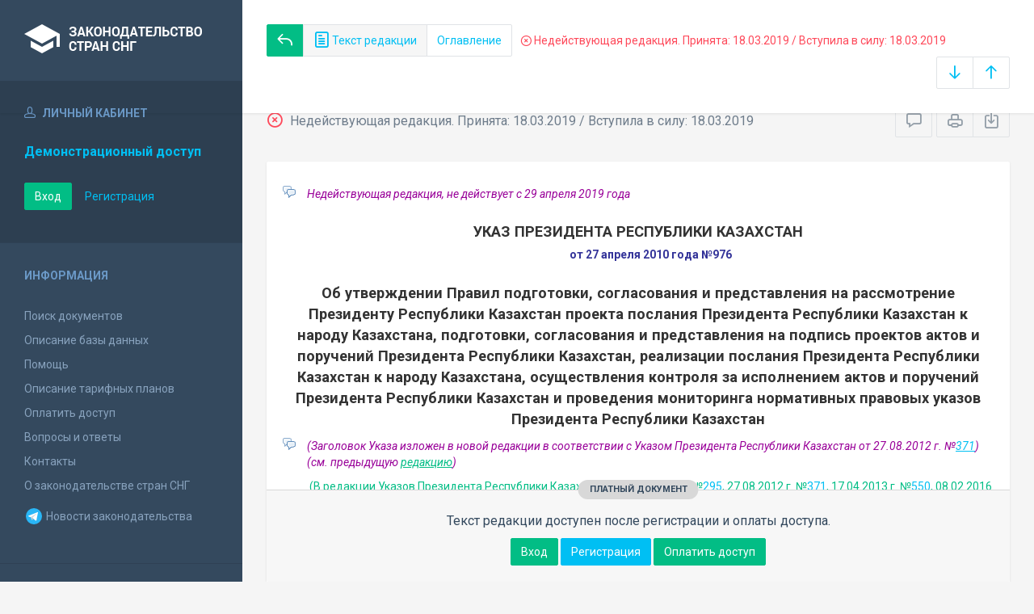

--- FILE ---
content_type: text/html; charset=utf-8
request_url: https://base.spinform.ru/show_red.fwx?rid=84610
body_size: 9235
content:

<!DOCTYPE html>
<html lang="ru">
  <head>
    <title>Указ Президента Республики Казахстан "Об утверждении Правил подготовки и реализации послания, работы с актами и поручениями Президента Республики Казахстан и осуществления контроля за их исполнением, проведения мониторинга нормативных правовых..." - Недействующая редакция</title>
    <meta name="keywords" content="">
    <meta name="description" content="Указ Президента Республики Казахстан "Об утверждении Правил подготовки и реализации послания, работы с актами и поручениями Президента Республики Казахстан и осуществления контроля за их исполнением, проведения мониторинга нормативных правовых..."">
    
    <meta charset="utf-8">
    <meta http-equiv="X-UA-Compatible" content="IE=Edge">
    <meta name="viewport" content="width=device-width, initial-scale=1">
    <meta name="robots" content="index, follow">
    <meta http-equiv="pragma" content="no-cache">
    <meta http-equiv="expires" content="0">
    
    <link rel="apple-touch-icon" sizes="180x180" href="/img/favicons/apple-touch-icon.png?v=aljp4kr2Np">
    <link rel="icon" type="image/png" sizes="32x32" href="/img/favicons/favicon-32x32.png?v=aljp4kr2Np">
    <link rel="icon" type="image/png" sizes="16x16" href="/img/favicons/favicon-16x16.png?v=aljp4kr2Np">
    <link rel="manifest" href="/img/favicons/manifest.json?v=aljp4kr2Np">
    <link rel="mask-icon" href="/img/favicons/safari-pinned-tab.svg?v=aljp4kr2Np" color="#34495e">
    <link rel="shortcut icon" href="/img/favicons/favicon.ico?v=aljp4kr2Np">
    <meta name="msapplication-config" content="/img/favicons/browserconfig.xml?v=aljp4kr2Np">
    <meta name="theme-color" content="#ffffff">
    <link rel="stylesheet" type="text/css" href="/css/base.css?v=2">
    <!-- Google tag (gtag.js) -->
    <script async src="https://www.googletagmanager.com/gtag/js?id=G-3MWW79EPQ2"></script>
    <script>
    window.dataLayer = window.dataLayer || [];
    function gtag(){dataLayer.push(arguments);}
    gtag('js', new Date());
    gtag('config', 'G-3MWW79EPQ2');
    </script>
  </head>
  <body>
    <nav class="navbar -srch">
      <div class="navbar__header">
        <a class="navbar__header__brand" href="index.fwx"><span>Законодательство стран СНГ</span></a>
        <button class="navbar__header__toggle-menu pushy-link" type="button"><span></span><span></span><span></span></button>
        <button class="btn btn-default btn-sp navbar__header__toggle-search js-toggle-doc-tabs"><span class="icon icon-layers"></span></button>
      </div>
      <div class="navbar__srch">
        <div class="navbar__srch__input-group">
          <div class="btn-group btn-group-stackable js-doc-tabs">
            <a href="https://base.spinform.ru//show_doc.fwx?rgn=31099" title="Вернуться к основному тексту документа" class="btn btn-sp btn-success"><span class="icon icon-reply"></span></a>
            <button type="button" class="btn btn-sp btn-default -tab-active" data-id="1" data-switch="text"><span class="icon icon-paper"></span> Текст редакции</button>
            <button type="button" class="btn btn-sp btn-default" data-id="2" data-switch="ogl">Оглавление</button>
          </div>
        </div>
        <div class="navbar__srch__info -danger">
          <span class="icon icon-9"></span> Недействующая редакция. Принята: 18.03.2019 / Вступила в силу: 18.03.2019
        </div>
        <div class="navbar__srch__input-group -doc-btns js-scroll-btns">
          <div class="btn-group">
            <a href="#page-bottom" class="btn btn-sp btn-default" data-toggle="tooltip" data-to="bottom" title="Перейти в конец документа"><span class="icon icon-arrow-down"></span></a>
            <a href="#document-page" class="btn btn-sp btn-default" data-toggle="tooltip" data-to="top" title="Перейти в начало документа"><span class="icon icon-arrow-up"></span></a>
          </div>
        </div>
      </div>
    </nav>

    <div class="content">
      <div class="content__aside pushy pushy-left" >
<div class="pushy-content">
<button class="pushy-link content__aside__close"><span class="icon icon-arrow-left"></span></button>
<div class="b-aside -account">
<div class="b-aside__header"><span class="icon icon-head"></span> Личный кабинет</div>
<div class="b-aside__content">
<div class="b-user">Демонстрационный доступ</div>
<div class="b-user-info"></div><p class="m-t-30"><a href="https://base.spinform.ru/login.fwx" class="btn btn-success">Вход</a>
<a href="https://base.spinform.ru/registering.fwx" class="btn btn-link">Регистрация</a></p>
</div></div>
<div class="b-aside">
<div class="b-aside__header">Информация</div>
<div class="b-aside__content">
<ul class="aside-list">
<li><a href="spisdoc.fwx">Поиск документов</a></li>
<li><a href="base_info.fwx">Описание базы данных</a></li>
<li><a href="help.fwx">Помощь</a></li>
<li><a href="plans.fwx">Описание тарифных планов</a></li>
<li class="aside-list__important"><a href="order.fwx">Оплатить доступ</a></li>
<li><a href="support.fwx">Вопросы и ответы</a></li>
<li><a href="contacts.fwx?mt=1&qn=1">Контакты</a></li>
<li><a href="http://spinform.ru/cis-countries/about.html">О законодательстве стран СНГ</a></li>
<li><a href="https://t.me/SPInformru" target="_blank" style="display: flex; align-items: center; height: 36px;"><svg xmlns="http://www.w3.org/2000/svg" width="24" height="24" viewBox="0 0 48 48"><path fill="#29b6f6" d="M24 4a20 20 0 1 0 0 40 20 20 0 1 0 0-40Z"/><path fill="#fff" d="m33.95 15-3.746 19.126s-.161.874-1.245.874c-.576 0-.873-.274-.873-.274l-8.114-6.733-3.97-2.001-5.095-1.355S10 24.375 10 23.625c0-.625.933-.923.933-.923l21.316-8.468c-.001-.001.651-.235 1.126-.234.292 0 .625.125.625.5 0 .25-.05.5-.05.5z"/><path fill="#b0bec5" d="m23 30.505-3.426 3.374s-.149.115-.348.12a.494.494 0 0 1-.219-.043l.964-5.965L23 30.505z"/><path fill="#cfd8dc" d="M29.897 18.196a.5.5 0 0 0-.701-.093L16 26s2.106 5.892 2.427 6.912c.322 1.021.58 1.045.58 1.045l.964-5.965 9.832-9.096a.499.499 0 0 0 .094-.7z"/></svg>&nbsp;Новости законодательства</a></li>
</ul>
</div></div>
<div class="b-aside -stats">
<div class="b-aside__header">База данных</div>
<div class="b-aside__content">
<div class="b-stats">
<p>Дата обновления БД:</p><h4>22.12.2025</h4>
<p>Добавлено/обновлено документов:</p><h4>464 / 1238</h4>
<p>Всего документов в БД:</p><h4>335802</h4>
</div>
<ul class="aside-list">
<li><a href="base_stats.fwx">Подробная статистика</a></li>
</ul>
</div></div>
<div class="b-aside -footer">
<div class="b-aside__header">© 2003—2025<br>СоюзПравоИнформ</div>
<div class="b-aside__content">
<ul class="aside-list -sm">
<li><a href="website-agreement.fwx">Соглашение об использовании сайта</a>
<li><a href="confidentiality-agreement.fwx">Соглашение о конфиденциальности</a></li>
<li><a href="license-agreement.fwx">Лицензионное соглашение</a></li>
<li><a href="pdn-policy.fwx">Политика обработки персональных данных</a></li>
<li><a href="spisdoc_direct.fwx">Все документы базы данных</a></li>
</ul>
</div></div>
</div></div>

      <div class="content__body">
        <div class="tabbable doc-tabs">
          <div class="tab-content">
            <div class="tab-pane active" id="tab-text">
              <div class="b-top-bar">
                <div class="b-top-bar__info">
                  <span class="icon icon-9"></span> Недействующая редакция. Принята: 18.03.2019 / Вступила в силу: 18.03.2019
                </div>
                <div class="b-top-bar__sort">
                  <div class="navbar__srch__input-group">
                    <div class="btn-toolbar">
                      <div class="btn-group">
                        <a href="#" class="btn btn-sp btn-default js-toggle-comments" data-toggle="tooltip" title="Скрыть/Показать комментарии"><span class="icon icon-speech-bubble"></span></a>
                      </div>
                      <div class="btn-group">
                        <a href="#" class="btn btn-sp btn-default hidden-xs" data-toggle="tooltip" title="Печать документа" onclick="window.print();"><span class="icon icon-printer"></span></a>
                        <a href="doc_to_word.fwx?rid=84610" class="btn btn-sp btn-default" data-toggle="tooltip" title="Сохранить документ в *.doc"><span class="icon icon-download"></span></a>
                      </div>
                    </div>
                  </div>
                </div>
              </div>
              <div class="tab-pane__body loaded" id="doc-text"><DIV class=comments>
<P>Недействующая редакция, не действует с&nbsp;29 апреля 2019 года</P></DIV>
<H2><A class=anchor-ogl name=A5I90HJKS0></A>УКАЗ ПРЕЗИДЕНТА РЕСПУБЛИКИ КАЗАХСТАН</H2>
<P class=doc-info>от 27 апреля 2010 года №976</P>
<P class=dname>Об утверждении Правил подготовки, согласования и представления на рассмотрение Президенту Республики Казахстан проекта послания Президента Республики Казахстан к народу Казахстана, подготовки, согласования и представления на подпись проектов актов и поручений Президента Республики Казахстан, реализации послания Президента Республики Казахстан к народу Казахстана, осуществления контроля за исполнением актов и поручений Президента Республики Казахстан и проведения мониторинга нормативных правовых указов Президента Республики Казахстан</P>
<DIV class=comments>
<P>(Заголовок Указа изложен в новой редакции в соответствии с Указом Президента&nbsp;Республики Казахстан от 27.08.2012 г. №<A title="Ссылка на Указ Президента Республики Казахстан О внесении изменений и дополнений в некоторые указы Президента Республики Казахстан" class=outer href="show_doc.fwx?rgn=54198">371</A>)<BR>(см. предыдущую <A title="Ссылка на редакцию документа от 08/04/2012" class=oldred href="show_red.fwx?rid=10514">редакцию</A>)</P></DIV>
<DIV class=doc-info-change>
<P>(В редакции Указов Президента&nbsp;Республики Казахстан от 08.04.2012 г. №<A title="Ссылка на Указ Президента Республики Казахстан О внесении изменений и дополнений в указы Президента Республики Казахстан от 11 марта 2008 года №552..." class=outer href="show_doc.fwx?rgn=51352">295</A>, 27.08.2012 г. №<A title="Ссылка на Указ Президента Республики Казахстан О внесении изменений и дополнений в некоторые указы Президента Республики Казахстан" class=outer href="show_doc.fwx?rgn=54198">371</A>, 17.04.2013 г. №<A title="Ссылка на Указ Президента Республики Казахстан О внесении изменений и дополнений в некоторые указы Президента Республики Казахстан" class=outer href="show_doc.fwx?rgn=59417">550</A>, 08.02.2016 г. №<A title="Ссылка на Указ Президента Республики Казахстан О внесении изменений и дополнений в некоторые акты Президента Республики Казахстан и признании утратившими..." class=outer href="show_doc.fwx?rgn=86212">191</A>, 09.06.2016 г. №<A title="Ссылка на Указ Президента Республики Казахстан О внесении изменений в некоторые акты Президента Республики Казахстан по вопросам деятельности..." class=outer href="show_doc.fwx?rgn=86207">275</A>, 30.12.2016 г. №<A title="Ссылка на Указ Президента Республики Казахстан О внесении изменений в Указ Президента Республики Казахстан от 27 апреля 2010 года №976 Об утверждении..." class=outer href="show_doc.fwx?rgn=93860">402</A>, 05.05.2017 г. №<A title="Ссылка на Указ Президента Республики Казахстан О внесении изменений и дополнений в некоторые законодательные акты Президента Республики Казахстан" class=outer href="show_doc.fwx?rgn=96866">471</A>, 21.02.2018 г. №<A title="Ссылка на Указ Президента Республики Казахстан О внесении изменений и дополнений в некоторые акты Президента Республики Казахстан" class=outer href="show_doc.fwx?rgn=104613">642</A>, 18.03.2019 г. №<A title="Ссылка на Указ Президента Республики Казахстан О внесении изменений и дополнений в некоторые указы Президента Республики Казахстан" class=outer href="show_doc.fwx?rgn=116283">878</A>)</P></DIV>
<P>В соответствии с <A title="Ссылка на Конституционный Закон Республики Казахстан О Президенте Республики Казахстан :: 3) осуществляется правовое регулирование вопросов, не входящих в законодательную компетенцию Парламе" class=outer href="show_doc.fwx?rgn=1181#B36U0XMKZD">подпунктом 3) пункта 2 статьи 21</A> Конституционного закона Республики Казахстан от 26 декабря 1995 года "О Президенте Республики Казахстан" ПОСТАНОВЛЯЮ:</P>
<P>1. Утвердить прилагаемые <A title="Ссылка на оглавление: Правила подготовки, согласования и представления на рассмотрение Президенту Республики Казахстан проекта послания Президента Республики Казахстан к народу Казахстана, подготовки,  согласования, предст" href="show_doc.fwx?rgn=31099#A000000001">Правила подготовки, согласования и представления на рассмотрение Президенту Республики Казахстан проекта послания Президента Республики Казахстан к народу Казахстана, подготовки, согласования, представления на подпись проектов актов и поручений Президента Республики Казахстан, реализации послания Президента Республики Казахстан к народу Казахстана, осуществления контроля за исполнением актов и поручений Президента Республики Казахстан и проведения мониторинга нормативных правовых указов Президента Республики Казахстан</A>.</P>
<DIV class=comments>
<P>(Пункт 1 изложен в новой редакции в соответствии с Указом Президента&nbsp;Республики Казахстан от 27.08.2012 г. №<A title="Ссылка на Указ Президента Республики Казахстан О внесении изменений и дополнений в некоторые указы Президента Республики Казахстан" class=outer href="show_doc.fwx?rgn=54198">371</A>)<BR>(см. предыдущую <A title="Ссылка на редакцию документа от 08/04/2012" class=oldred href="show_red.fwx?rid=10514">редакцию</A>)</P></DIV>
<P>2. Признать утратившими силу:</P>
<P>1) Указ Президента Республики Казахстан от 2 октября 1998 года № 4097 "Об утверждении Положения о порядке подготовки, согласования, представления на подпись актов, проведения мониторинга нормативных правовых указов Президента Республики Казахстан и контроля за исполнением актов и поручений Президента Республики" (САПП Республики Казахстан, 2008 г., № 20, ст. 182; 2009 г., № 30, ст. 260);</P>
<P>2) подпункт 4) пункта 1 Указа Президента Республики Казахстан от 24 апреля 2008 года № 576 "О внесении изменений и дополнений в некоторые акты Президента Республики Казахстан" (САПП Республики Казахстан, 2008 г., № 20, ст. 182);</P>
<P>3) Указ Президента Республики Казахстан от 18 июня 2009 года № 828 "О внесении дополнений в Указ Президента Республики Казахстан от 2 октября 1998 года № 4097" (САПП Республики Казахстан, 2009 г., № 30, ст. 260).</P>
<P>3. Администрации Президента Республики Казахстан, Правительству Республики Казахстан, государственным органам и организациям в течение двух месяцев со дня введения в действие настоящего Указа:</P>
<P>1) привести свои акты в соответствие с настоящим Указом;</P>
<P>2) провести инвентаризацию действующих актов и поручений Президента Республики Казахстан с пересмотром сроков их исполнения в соответствии с настоящим Указом;</P>
<P>3) принять иные меры по реализации настоящего Указа.</P>
<P><A class=anchor-free name=B4NX0Q48F6></A>4. Настоящий Указ вводится в действие со дня подписания.</P>
<DIV class="block left">
<P>Президент Республики Казахстан </P>
<P>Н.Назарбаев</P></DIV>
<P class=doc-info>Утверждены Указом Президента Республики Казахстан от 27 апреля 2010 года №976</P>
<H2><A class=anchor-ogl name=A000000001></A>Правила&nbsp;подготовки, согласования и представления на рассмотрение Президенту Республики&nbsp;Казахстан проекта послания Президента Республики Казахстан к народу Казахстана, подготовки,&nbsp; согласования, представления на подпись проектов актов и поручений Президента Республики&nbsp; Казахстан, реализации послания Президента Республики Казахстан к народу Казахстана,&nbsp; осуществления контроля за исполнением актов и поручений Президента Республики Казахстан и&nbsp; проведения мониторинга нормативных правовых указов Президента Республики Казахстан</H2>
<DIV class=comments>
<P>(Заголовок Правил&nbsp;изложен в новой редакции в соответствии с Указом Президента&nbsp;Республики Казахстан от 27.08.2012 г. №<A title="Ссылка на Указ Президента Республики Казахстан О внесении изменений и дополнений в некоторые указы Президента Республики Казахстан" class=outer href="show_doc.fwx?rgn=54198">371</A>)</P></DIV>
<DIV class=comments>
<P>(см. предыдущую <A title="Ссылка на редакцию документа от 08/04/2012 :: Правила подготовки, согласования, представления на подпись проектов актов и поручений Президента Рес" class=oldred href="show_red.fwx?rid=10514#A000000001">редакцию</A>)</P></DIV>
<H3><A class=anchor-ogl name=A31R0U0G3V></A>1. Общие положения</H3>
<P>1. Настоящие Правила подготовки, согласования и представления на рассмотрение Президенту Республики Казахстан проекта послания Президента Республики Казахстан, подготовки, согласования, представления на подпись проектов актов и поручений Президента Республики Казахстан, реализации послания Президента Республики Казахстан, осуществления контроля за исполнением актов и поручений Президента Республики Казахстан и проведения мониторинга нормативных правовых указов Президента Республики Казахстан (далее - Правила) регулируют порядок:</P>
<P>1) подготовки, согласования и представления на рассмотрение Президенту Республики Казахстан проекта послания Президента Республики Казахстан;</P>
<P>2) подготовки, согласования, представления на подпись проектов актов и поручений Президента Республики Казахстан;</P>
<P>3) реализации послания Президента Республики Казахстан;</P>
<P>4) осуществления контроля за исполнением государственными органами и организациями актов и поручений Президента Республики Казахстан;</P>
<P>5) проведения мониторинга нормативных правовых указов Президента Республики Казахстан.</P>
<DIV class=comments>
<P>(Пункт 1&nbsp;изложен в новой редакции в соответствии с Указом Президента&nbsp;Республики Казахстан от 27.08.2012 г. №<A title="Ссылка на Указ Президента Республики Казахстан О внесении изменений и дополнений в некоторые указы Президента Республики Казахстан" class=outer href="show_doc.fwx?rgn=54198">371</A>)</P></DIV>
<DIV class=comments>
<P>(см. предыдущую <A title="Ссылка на редакцию документа от 08/04/2012 :: Правила подготовки, согласования, представления на подпись проектов актов и поручений Президента Рес" class=oldred href="show_red.fwx?rid=10514#A000000001">редакцию</A>)</P></DIV>
<P>2. Целями настоящих Правил являются:</P>
<P>1) обеспечение качественной подготовки проектов актов, поручений и послания Президента Республики Казахстан, полного и своевременного исполнения актов, поручений и послания Президента Республики Казахстан государственными органами и организациями;</P>
<DIV class=comments>
<P>(Подпункт 1&nbsp;изложен в новой редакции в соответствии с Указом Президента&nbsp;Республики Казахстан от 27.08.2012 г. №<A title="Ссылка на Указ Президента Республики Казахстан О внесении изменений и дополнений в некоторые указы Президента Республики Казахстан" class=outer href="show_doc.fwx?rgn=54198">371</A>)</P></DIV>
<DIV class=comments>
<P>(см. предыдущую <A title="Ссылка на редакцию документа от 08/04/2012 :: 1) обеспечение качественной подготовки проектов актов и поручений Президента Республики Казахстан и" class=oldred href="show_red.fwx?rid=10514#B3LF0O4Y0R">редакцию</A>)</P></DIV>
<P>2) обеспечение согласованных действий всех государственных органов, организаций и должностных лиц государства;</P>
<P>3) установление взаимной ответственности государственных органов и организаций за исполнение актов и поручений Президента Республики Казахстан.</P>
<P><A class=anchor-free name=B5I90I5AWQ></A>3. Основные термины, применяемые в настоящих Правилах:</P>
<P>1) акты Президента Республики Казахстан - указы и распоряжения Президента Республики Казахстан;</P>
<div class="doc-text-info -success"><div class="doc-text-info__status">платный документ</div><p>Текст редакции доступен после регистрации и оплаты доступа.</p><div class="doc-text-info__action"><a href="login.fwx" class="btn btn-success">Вход</a> <a href="registering.fwx" class="btn btn-primary">Регистрация</a> <a href="order.fwx" class="btn btn-success">Оплатить доступ</a></div></div></div>
            </div>
            <div class="tab-pane" id="tab-ogl">
              <div class="tab-pane__body loaded" id="doc-ogl"><a class="ogl2" href="show_doc.fwx?rid=84610#A5I90HJKS0">УКАЗ ПРЕЗИДЕНТА РЕСПУБЛИКИ КАЗАХСТАН</a>
<a class="ogl2" href="show_doc.fwx?rid=84610#A000000001">Правила&nbsp;подготовки, согласования и представления на рассмотрение Президенту Республики&nbsp;Казахстан проекта послания Президента Республики Казахстан к народу Казахстана, подготовки,&nbsp; согласования, представления на подпись проектов актов и поручений Президента Республики&nbsp; Казахстан, реализации послания Президента Республики Казахстан к народу Казахстана,&nbsp; осуществления контроля за исполнением актов и поручений Президента Республики Казахстан и&nbsp; проведения мониторинга нормативных правовых указов Президента Республики Казахстан</a>
<a class="ogl3" href="show_doc.fwx?rid=84610#A31R0U0G3V">1. Общие положения</a>
<a class="ogl3" href="show_doc.fwx?rid=84610#A3LF0O6QLF">1-1. Порядок подготовки, согласования, внесения на рассмотрение Президенту Республики проекта послания Президента Республики Казахстан</a>
<a class="ogl3" href="show_doc.fwx?rid=84610#A31R0U1QEE">2. Порядок подготовки, согласования и представления на подпись проектов актов Президента Республики Казахстан</a>
<a class="ogl3" href="show_doc.fwx?rid=84610#A31R0U0VHZ">3. Порядок подготовки, согласования и представления на подпись проектов поручений Президента Республики Казахстан</a>
<a class="ogl3" href="show_doc.fwx?rid=84610#A3LF0O7YP3">3-1. Порядок реализации послания Президента Республики Казахстан</a>
<a class="ogl3" href="show_doc.fwx?rid=84610#A31R0U1ZLN">4. Порядок осуществления контроля за исполнением актов и поручений Президента Республики Казахстан</a>
<a class="ogl3" href="show_doc.fwx?rid=84610#A31R0U2C2X">5. Порядок проведения мониторинга нормативных правовых указов Президента Республики Казахстан</a>
<a class="ogl3" href="show_doc.fwx?rid=84610#A31R0U2HPH">Приложение 1</a>
<a class="ogl3" href="show_doc.fwx?rid=84610#A3LF0ODLW7">Приложение 1-1</a>
<a class="ogl3" href="show_doc.fwx?rid=84610#A3LF0OI78W">Приложение 1-2</a>
<a class="ogl3" href="show_doc.fwx?rid=84610#A3LF0OIP8G">Приложение 1-3</a>
<a class="ogl3" href="show_doc.fwx?rid=84610#A31R0U4U99">Приложение 2</a>
<a class="ogl3" href="show_doc.fwx?rid=84610#A31R0U4BX5">Приложение 3</a>
<a class="ogl3" href="show_doc.fwx?rid=84610#A31R0U3QHQ">Приложение 4</a>
<a class="ogl3" href="show_doc.fwx?rid=84610#A31R0U38LE">Приложение 5</a>
</div>
            </div>
          </div>
        </div>
      </div>
    </div>
    <!-- Yandex.Metrika counter -->
<script type="text/javascript" >
   (function(m,e,t,r,i,k,a){m[i]=m[i]||function(){(m[i].a=m[i].a||[]).push(arguments)};
   m[i].l=1*new Date();
   for (var j = 0; j < document.scripts.length; j++) {if (document.scripts[j].src === r) { return; }}
   k=e.createElement(t),a=e.getElementsByTagName(t)[0],k.async=1,k.src=r,a.parentNode.insertBefore(k,a)})
   (window, document, "script", "https://mc.yandex.ru/metrika/tag.js", "ym");

   ym(10555093, "init", {
        clickmap:true,
        trackLinks:true,
        accurateTrackBounce:true
   });
</script>
<noscript><div><img src="https://mc.yandex.ru/watch/10555093" style="position:absolute; left:-9999px;" alt="" /></div></noscript>
<!-- /Yandex.Metrika counter -->

<script src="/js/jquery.min.js"></script>
<script src="/js/bootstrap.min.js"></script>
<script src="/js/min/pushy.min.js"></script>
<script src="/js/min/app.min.js"></script>


    <script src="js/min/doc.min.js"></script>
  </body>
</html>


--- FILE ---
content_type: application/javascript
request_url: https://base.spinform.ru/js/min/doc.min.js
body_size: 996
content:
$(function(){function t(t,s){var c=$(t),l=c.data("switch"),d=c.data("id"),r=$("#tab-"+l);$place=$("#doc-"+l),c.addClass("-tab-active").siblings().removeClass("-tab-active"),$place.hasClass("loaded")?(r.addClass("active").siblings().removeClass("active"),"2"==d&&void 0!=i?e.animate({scrollTop:i.offset().top-180},250):"1"==d&&void 0!=n?e.animate({scrollTop:n.offset().top-180},250):a(c),"function"==typeof s&&s()):($place.html(o),r.addClass("active").siblings().removeClass("active"),$.get("load_doctext.fwx?rgn="+docRgn+"&contenttype="+d,function(t){$place.html(t).promise().done(function(){$place.addClass("loaded"),a(c)})}))}function a(t){"1"!=t.data("id")&&e.animate({scrollTop:0},200)}var o='<div class="spinner"><div class="rect1"></div> <div class="rect2"></div> <div class="rect3"></div> <div class="rect4"></div> <div class="rect5"></div></div>',e=$("html,body"),s=$(".js-scroll-btns"),i=void 0,n=void 0;$(".js-toggle-doc-tabs").on("click",function(){$(".navbar__srch").slideToggle("fast")}),$(".js-doc-tabs button").on("click",function(){var o=$(this);"1"==o.data("id")?s.fadeIn():s.fadeOut(),t(this,a(o))}),$(".btn",s).on("click",function(t){t.preventDefault();var a=$(this),o=a.data("to"),s=$("#doc-text"),i=s.offset().top+s.outerHeight(!0);n=void 0,"top"==o?e.animate({scrollTop:0},250):e.animate({scrollTop:i},250)}),$(".js-toggle-comments").click(function(t){t.preventDefault(),$("#doc-text").toggleClass("comments-hidden")}),$("#doc-ogl").on("click","a",function(a){a.preventDefault();var o=i=$(this),s=o.attr("href").slice(-10);t($('button[data-id="1"]'),function(){e.animate({scrollTop:$('a[name="'+s+'"]').offset().top-180},250),n=$('a[name="'+s+'"]')})}),$("#doc-info").on("click","a",function(a){a.preventDefault();var o=$(this);if(o.hasClass("outer")||o.is('[href^="http"]'))window.open($(this).attr("href"),"_blank");else{var s=o.attr("href").slice(-10);t($('button[data-id="1"]'),function(){e.animate({scrollTop:$('a[name="'+s+'"]').offset().top-180},250)})}});!function(t,a,o){var e={};if(!window||!window.matchMedia||o)console.log("IE its you! Go home IE! You are drunk!");else{var s=window.matchMedia(t);a.apply(e,[s.matches,s.media]),s.addListener(function(t){a.apply(e,[t.matches,t.media])})}}("(max-width: 1192px)",function(t){var a=$(".js-doc-tabs .btn");t?a.addClass("-can-close-menu"):a.removeClass("-can-close-menu")}),$(".js-doc-tabs").on("click",".-can-close-menu",function(t){$(".navbar__srch").slideToggle("fast")})});